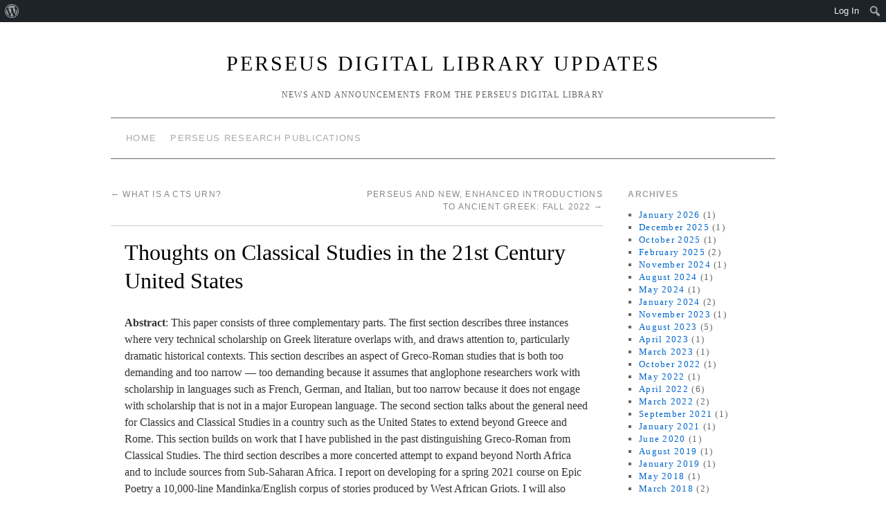

--- FILE ---
content_type: text/html; charset=UTF-8
request_url: https://sites.tufts.edu/perseusupdates/2021/09/16/thoughts-on-classical-studies-in-the-21st-century-united-states/
body_size: 12504
content:
<!doctype html>
<!--[if lt IE 7]> <html class="no-js ie6 lt-ie9 lt-ie8 lt-ie7" lang="en-US"> <![endif]-->
<!--[if IE 7]>    <html class="no-js ie7 lt-ie9 lt-ie8" lang="en-US"> <![endif]-->
<!--[if IE 8]>    <html class="no-js ie8 lt-ie9" lang="en-US"> <![endif]-->
<!--[if gt IE 8]><!--> <html class="no-js" lang="en-US"> <!--<![endif]-->
	<head>
		<meta charset="UTF-8" />
		<meta http-equiv="X-UA-Compatible" content="IE=edge,chrome=1">
		<meta name="viewport" content="width=device-width">
		<title>Thoughts on Classical Studies in the 21st Century United States &raquo; Perseus Digital Library Updates</title>
		<link rel="profile" href="http://gmpg.org/xfn/11" />
		<link rel="pingback" href="https://sites.tufts.edu/perseusupdates/xmlrpc.php" />
		<style type="text/css"> #wrapper { max-width: 960px !important;} </style>
		<meta name='robots' content='max-image-preview:large' />
<link rel="alternate" type="application/rss+xml" title="Perseus Digital Library Updates &raquo; Feed" href="https://sites.tufts.edu/perseusupdates/feed/" />
<link rel="alternate" type="application/rss+xml" title="Perseus Digital Library Updates &raquo; Comments Feed" href="https://sites.tufts.edu/perseusupdates/comments/feed/" />
<link rel="alternate" title="oEmbed (JSON)" type="application/json+oembed" href="https://sites.tufts.edu/perseusupdates/wp-json/oembed/1.0/embed?url=https%3A%2F%2Fsites.tufts.edu%2Fperseusupdates%2F2021%2F09%2F16%2Fthoughts-on-classical-studies-in-the-21st-century-united-states%2F" />
<link rel="alternate" title="oEmbed (XML)" type="text/xml+oembed" href="https://sites.tufts.edu/perseusupdates/wp-json/oembed/1.0/embed?url=https%3A%2F%2Fsites.tufts.edu%2Fperseusupdates%2F2021%2F09%2F16%2Fthoughts-on-classical-studies-in-the-21st-century-united-states%2F&#038;format=xml" />
<style id='wp-img-auto-sizes-contain-inline-css' type='text/css'>
img:is([sizes=auto i],[sizes^="auto," i]){contain-intrinsic-size:3000px 1500px}
/*# sourceURL=wp-img-auto-sizes-contain-inline-css */
</style>
<link rel='stylesheet' id='brunelleschi_modern-css' href='https://sites.tufts.edu/perseusupdates/wp-content/themes/brunelleschi/css/modern.css?ver=6.9' type='text/css' media='all' />
<link rel='stylesheet' id='brunelleschi_nav-above-banner-css' href='https://sites.tufts.edu/perseusupdates/wp-content/themes/brunelleschi/css/nav-above-banner.css?ver=6.9' type='text/css' media='all' />
<link rel='stylesheet' id='style.css-css' href='https://sites.tufts.edu/perseusupdates/wp-content/themes/brunelleschi/style.css?ver=6.9' type='text/css' media='all' />
<link rel='stylesheet' id='dashicons-css' href='https://sites.tufts.edu/perseusupdates/wp-includes/css/dashicons.min.css?ver=6.9' type='text/css' media='all' />
<link rel='stylesheet' id='admin-bar-css' href='https://sites.tufts.edu/perseusupdates/wp-includes/css/admin-bar.min.css?ver=6.9' type='text/css' media='all' />
<style id='admin-bar-inline-css' type='text/css'>

		@media screen { html { margin-top: 32px !important; } }
		@media screen and ( max-width: 782px ) { html { margin-top: 46px !important; } }
	
@media print { #wpadminbar { display:none; } }
/*# sourceURL=admin-bar-inline-css */
</style>
<style id='wp-emoji-styles-inline-css' type='text/css'>

	img.wp-smiley, img.emoji {
		display: inline !important;
		border: none !important;
		box-shadow: none !important;
		height: 1em !important;
		width: 1em !important;
		margin: 0 0.07em !important;
		vertical-align: -0.1em !important;
		background: none !important;
		padding: 0 !important;
	}
/*# sourceURL=wp-emoji-styles-inline-css */
</style>
<link rel='stylesheet' id='wp-block-library-css' href='https://sites.tufts.edu/perseusupdates/wp-includes/css/dist/block-library/style.min.css?ver=6.9' type='text/css' media='all' />
<style id='wp-block-page-list-inline-css' type='text/css'>
.wp-block-navigation .wp-block-page-list{align-items:var(--navigation-layout-align,initial);background-color:inherit;display:flex;flex-direction:var(--navigation-layout-direction,initial);flex-wrap:var(--navigation-layout-wrap,wrap);justify-content:var(--navigation-layout-justify,initial)}.wp-block-navigation .wp-block-navigation-item{background-color:inherit}.wp-block-page-list{box-sizing:border-box}
/*# sourceURL=https://sites.tufts.edu/perseusupdates/wp-includes/blocks/page-list/style.min.css */
</style>
<style id='wp-block-paragraph-inline-css' type='text/css'>
.is-small-text{font-size:.875em}.is-regular-text{font-size:1em}.is-large-text{font-size:2.25em}.is-larger-text{font-size:3em}.has-drop-cap:not(:focus):first-letter{float:left;font-size:8.4em;font-style:normal;font-weight:100;line-height:.68;margin:.05em .1em 0 0;text-transform:uppercase}body.rtl .has-drop-cap:not(:focus):first-letter{float:none;margin-left:.1em}p.has-drop-cap.has-background{overflow:hidden}:root :where(p.has-background){padding:1.25em 2.375em}:where(p.has-text-color:not(.has-link-color)) a{color:inherit}p.has-text-align-left[style*="writing-mode:vertical-lr"],p.has-text-align-right[style*="writing-mode:vertical-rl"]{rotate:180deg}
/*# sourceURL=https://sites.tufts.edu/perseusupdates/wp-includes/blocks/paragraph/style.min.css */
</style>
<style id='global-styles-inline-css' type='text/css'>
:root{--wp--preset--aspect-ratio--square: 1;--wp--preset--aspect-ratio--4-3: 4/3;--wp--preset--aspect-ratio--3-4: 3/4;--wp--preset--aspect-ratio--3-2: 3/2;--wp--preset--aspect-ratio--2-3: 2/3;--wp--preset--aspect-ratio--16-9: 16/9;--wp--preset--aspect-ratio--9-16: 9/16;--wp--preset--color--black: #000000;--wp--preset--color--cyan-bluish-gray: #abb8c3;--wp--preset--color--white: #ffffff;--wp--preset--color--pale-pink: #f78da7;--wp--preset--color--vivid-red: #cf2e2e;--wp--preset--color--luminous-vivid-orange: #ff6900;--wp--preset--color--luminous-vivid-amber: #fcb900;--wp--preset--color--light-green-cyan: #7bdcb5;--wp--preset--color--vivid-green-cyan: #00d084;--wp--preset--color--pale-cyan-blue: #8ed1fc;--wp--preset--color--vivid-cyan-blue: #0693e3;--wp--preset--color--vivid-purple: #9b51e0;--wp--preset--gradient--vivid-cyan-blue-to-vivid-purple: linear-gradient(135deg,rgb(6,147,227) 0%,rgb(155,81,224) 100%);--wp--preset--gradient--light-green-cyan-to-vivid-green-cyan: linear-gradient(135deg,rgb(122,220,180) 0%,rgb(0,208,130) 100%);--wp--preset--gradient--luminous-vivid-amber-to-luminous-vivid-orange: linear-gradient(135deg,rgb(252,185,0) 0%,rgb(255,105,0) 100%);--wp--preset--gradient--luminous-vivid-orange-to-vivid-red: linear-gradient(135deg,rgb(255,105,0) 0%,rgb(207,46,46) 100%);--wp--preset--gradient--very-light-gray-to-cyan-bluish-gray: linear-gradient(135deg,rgb(238,238,238) 0%,rgb(169,184,195) 100%);--wp--preset--gradient--cool-to-warm-spectrum: linear-gradient(135deg,rgb(74,234,220) 0%,rgb(151,120,209) 20%,rgb(207,42,186) 40%,rgb(238,44,130) 60%,rgb(251,105,98) 80%,rgb(254,248,76) 100%);--wp--preset--gradient--blush-light-purple: linear-gradient(135deg,rgb(255,206,236) 0%,rgb(152,150,240) 100%);--wp--preset--gradient--blush-bordeaux: linear-gradient(135deg,rgb(254,205,165) 0%,rgb(254,45,45) 50%,rgb(107,0,62) 100%);--wp--preset--gradient--luminous-dusk: linear-gradient(135deg,rgb(255,203,112) 0%,rgb(199,81,192) 50%,rgb(65,88,208) 100%);--wp--preset--gradient--pale-ocean: linear-gradient(135deg,rgb(255,245,203) 0%,rgb(182,227,212) 50%,rgb(51,167,181) 100%);--wp--preset--gradient--electric-grass: linear-gradient(135deg,rgb(202,248,128) 0%,rgb(113,206,126) 100%);--wp--preset--gradient--midnight: linear-gradient(135deg,rgb(2,3,129) 0%,rgb(40,116,252) 100%);--wp--preset--font-size--small: 13px;--wp--preset--font-size--medium: 20px;--wp--preset--font-size--large: 36px;--wp--preset--font-size--x-large: 42px;--wp--preset--spacing--20: 0.44rem;--wp--preset--spacing--30: 0.67rem;--wp--preset--spacing--40: 1rem;--wp--preset--spacing--50: 1.5rem;--wp--preset--spacing--60: 2.25rem;--wp--preset--spacing--70: 3.38rem;--wp--preset--spacing--80: 5.06rem;--wp--preset--shadow--natural: 6px 6px 9px rgba(0, 0, 0, 0.2);--wp--preset--shadow--deep: 12px 12px 50px rgba(0, 0, 0, 0.4);--wp--preset--shadow--sharp: 6px 6px 0px rgba(0, 0, 0, 0.2);--wp--preset--shadow--outlined: 6px 6px 0px -3px rgb(255, 255, 255), 6px 6px rgb(0, 0, 0);--wp--preset--shadow--crisp: 6px 6px 0px rgb(0, 0, 0);}:where(.is-layout-flex){gap: 0.5em;}:where(.is-layout-grid){gap: 0.5em;}body .is-layout-flex{display: flex;}.is-layout-flex{flex-wrap: wrap;align-items: center;}.is-layout-flex > :is(*, div){margin: 0;}body .is-layout-grid{display: grid;}.is-layout-grid > :is(*, div){margin: 0;}:where(.wp-block-columns.is-layout-flex){gap: 2em;}:where(.wp-block-columns.is-layout-grid){gap: 2em;}:where(.wp-block-post-template.is-layout-flex){gap: 1.25em;}:where(.wp-block-post-template.is-layout-grid){gap: 1.25em;}.has-black-color{color: var(--wp--preset--color--black) !important;}.has-cyan-bluish-gray-color{color: var(--wp--preset--color--cyan-bluish-gray) !important;}.has-white-color{color: var(--wp--preset--color--white) !important;}.has-pale-pink-color{color: var(--wp--preset--color--pale-pink) !important;}.has-vivid-red-color{color: var(--wp--preset--color--vivid-red) !important;}.has-luminous-vivid-orange-color{color: var(--wp--preset--color--luminous-vivid-orange) !important;}.has-luminous-vivid-amber-color{color: var(--wp--preset--color--luminous-vivid-amber) !important;}.has-light-green-cyan-color{color: var(--wp--preset--color--light-green-cyan) !important;}.has-vivid-green-cyan-color{color: var(--wp--preset--color--vivid-green-cyan) !important;}.has-pale-cyan-blue-color{color: var(--wp--preset--color--pale-cyan-blue) !important;}.has-vivid-cyan-blue-color{color: var(--wp--preset--color--vivid-cyan-blue) !important;}.has-vivid-purple-color{color: var(--wp--preset--color--vivid-purple) !important;}.has-black-background-color{background-color: var(--wp--preset--color--black) !important;}.has-cyan-bluish-gray-background-color{background-color: var(--wp--preset--color--cyan-bluish-gray) !important;}.has-white-background-color{background-color: var(--wp--preset--color--white) !important;}.has-pale-pink-background-color{background-color: var(--wp--preset--color--pale-pink) !important;}.has-vivid-red-background-color{background-color: var(--wp--preset--color--vivid-red) !important;}.has-luminous-vivid-orange-background-color{background-color: var(--wp--preset--color--luminous-vivid-orange) !important;}.has-luminous-vivid-amber-background-color{background-color: var(--wp--preset--color--luminous-vivid-amber) !important;}.has-light-green-cyan-background-color{background-color: var(--wp--preset--color--light-green-cyan) !important;}.has-vivid-green-cyan-background-color{background-color: var(--wp--preset--color--vivid-green-cyan) !important;}.has-pale-cyan-blue-background-color{background-color: var(--wp--preset--color--pale-cyan-blue) !important;}.has-vivid-cyan-blue-background-color{background-color: var(--wp--preset--color--vivid-cyan-blue) !important;}.has-vivid-purple-background-color{background-color: var(--wp--preset--color--vivid-purple) !important;}.has-black-border-color{border-color: var(--wp--preset--color--black) !important;}.has-cyan-bluish-gray-border-color{border-color: var(--wp--preset--color--cyan-bluish-gray) !important;}.has-white-border-color{border-color: var(--wp--preset--color--white) !important;}.has-pale-pink-border-color{border-color: var(--wp--preset--color--pale-pink) !important;}.has-vivid-red-border-color{border-color: var(--wp--preset--color--vivid-red) !important;}.has-luminous-vivid-orange-border-color{border-color: var(--wp--preset--color--luminous-vivid-orange) !important;}.has-luminous-vivid-amber-border-color{border-color: var(--wp--preset--color--luminous-vivid-amber) !important;}.has-light-green-cyan-border-color{border-color: var(--wp--preset--color--light-green-cyan) !important;}.has-vivid-green-cyan-border-color{border-color: var(--wp--preset--color--vivid-green-cyan) !important;}.has-pale-cyan-blue-border-color{border-color: var(--wp--preset--color--pale-cyan-blue) !important;}.has-vivid-cyan-blue-border-color{border-color: var(--wp--preset--color--vivid-cyan-blue) !important;}.has-vivid-purple-border-color{border-color: var(--wp--preset--color--vivid-purple) !important;}.has-vivid-cyan-blue-to-vivid-purple-gradient-background{background: var(--wp--preset--gradient--vivid-cyan-blue-to-vivid-purple) !important;}.has-light-green-cyan-to-vivid-green-cyan-gradient-background{background: var(--wp--preset--gradient--light-green-cyan-to-vivid-green-cyan) !important;}.has-luminous-vivid-amber-to-luminous-vivid-orange-gradient-background{background: var(--wp--preset--gradient--luminous-vivid-amber-to-luminous-vivid-orange) !important;}.has-luminous-vivid-orange-to-vivid-red-gradient-background{background: var(--wp--preset--gradient--luminous-vivid-orange-to-vivid-red) !important;}.has-very-light-gray-to-cyan-bluish-gray-gradient-background{background: var(--wp--preset--gradient--very-light-gray-to-cyan-bluish-gray) !important;}.has-cool-to-warm-spectrum-gradient-background{background: var(--wp--preset--gradient--cool-to-warm-spectrum) !important;}.has-blush-light-purple-gradient-background{background: var(--wp--preset--gradient--blush-light-purple) !important;}.has-blush-bordeaux-gradient-background{background: var(--wp--preset--gradient--blush-bordeaux) !important;}.has-luminous-dusk-gradient-background{background: var(--wp--preset--gradient--luminous-dusk) !important;}.has-pale-ocean-gradient-background{background: var(--wp--preset--gradient--pale-ocean) !important;}.has-electric-grass-gradient-background{background: var(--wp--preset--gradient--electric-grass) !important;}.has-midnight-gradient-background{background: var(--wp--preset--gradient--midnight) !important;}.has-small-font-size{font-size: var(--wp--preset--font-size--small) !important;}.has-medium-font-size{font-size: var(--wp--preset--font-size--medium) !important;}.has-large-font-size{font-size: var(--wp--preset--font-size--large) !important;}.has-x-large-font-size{font-size: var(--wp--preset--font-size--x-large) !important;}
/*# sourceURL=global-styles-inline-css */
</style>

<style id='classic-theme-styles-inline-css' type='text/css'>
/*! This file is auto-generated */
.wp-block-button__link{color:#fff;background-color:#32373c;border-radius:9999px;box-shadow:none;text-decoration:none;padding:calc(.667em + 2px) calc(1.333em + 2px);font-size:1.125em}.wp-block-file__button{background:#32373c;color:#fff;text-decoration:none}
/*# sourceURL=/wp-includes/css/classic-themes.min.css */
</style>
<script type="text/javascript" src="https://sites.tufts.edu/perseusupdates/wp-content/themes/brunelleschi/js/modernizr-2.5.2.min.js?ver=6.9" id="modernizr-js"></script>
<script type="text/javascript" src="https://sites.tufts.edu/perseusupdates/wp-content/themes/brunelleschi/js/respond.js?ver=6.9" id="respond-js"></script>
<script type="text/javascript" id="jquery-core-js-extra">
/* <![CDATA[ */
var msreader_featured_posts = {"saving":"Saving...","post_featured":"This post is featured","feature":"Feature","unfeature":"Unfeature"};
//# sourceURL=jquery-core-js-extra
/* ]]> */
</script>
<script type="text/javascript" src="https://sites.tufts.edu/perseusupdates/wp-includes/js/jquery/jquery.min.js?ver=3.7.1" id="jquery-core-js"></script>
<script type="text/javascript" src="https://sites.tufts.edu/perseusupdates/wp-includes/js/jquery/jquery-migrate.min.js?ver=3.4.1" id="jquery-migrate-js"></script>
<script type="text/javascript" id="jquery-js-after">
/* <![CDATA[ */
var ajaxurl = 'https://sites.tufts.edu/perseusupdates/wp-admin/admin-ajax.php';
//# sourceURL=jquery-js-after
/* ]]> */
</script>
<script type="text/javascript" src="https://sites.tufts.edu/perseusupdates/wp-content/themes/brunelleschi/js/brunelleschi-scripts.js?ver=6.9" id="brunelleschi-scripts-js"></script>
<link rel="https://api.w.org/" href="https://sites.tufts.edu/perseusupdates/wp-json/" /><link rel="alternate" title="JSON" type="application/json" href="https://sites.tufts.edu/perseusupdates/wp-json/wp/v2/posts/1141" /><link rel="EditURI" type="application/rsd+xml" title="RSD" href="https://sites.tufts.edu/perseusupdates/xmlrpc.php?rsd" />
<meta name="generator" content="Perseus Digital Library Updates 6.9 - https://sites.tufts.edu/perseusupdates" />
<link rel="canonical" href="https://sites.tufts.edu/perseusupdates/2021/09/16/thoughts-on-classical-studies-in-the-21st-century-united-states/" />
<link rel='shortlink' href='https://sites.tufts.edu/perseusupdates/?p=1141' />
	<style>
		@media screen and (max-width: 782px) {
			#wpadminbar li#wp-admin-bar-log-in,
			#wpadminbar li#wp-admin-bar-register {
				display: block;
			}

			#wpadminbar li#wp-admin-bar-log-in a,
			#wpadminbar li#wp-admin-bar-register a {
				padding: 0 8px;
			}
		}
	</style>

        <script type="text/javascript">
            var jQueryMigrateHelperHasSentDowngrade = false;

			window.onerror = function( msg, url, line, col, error ) {
				// Break out early, do not processing if a downgrade reqeust was already sent.
				if ( jQueryMigrateHelperHasSentDowngrade ) {
					return true;
                }

				var xhr = new XMLHttpRequest();
				var nonce = 'e178ef1685';
				var jQueryFunctions = [
					'andSelf',
					'browser',
					'live',
					'boxModel',
					'support.boxModel',
					'size',
					'swap',
					'clean',
					'sub',
                ];
				var match_pattern = /\)\.(.+?) is not a function/;
                var erroredFunction = msg.match( match_pattern );

                // If there was no matching functions, do not try to downgrade.
                if ( null === erroredFunction || typeof erroredFunction !== 'object' || typeof erroredFunction[1] === "undefined" || -1 === jQueryFunctions.indexOf( erroredFunction[1] ) ) {
                    return true;
                }

                // Set that we've now attempted a downgrade request.
                jQueryMigrateHelperHasSentDowngrade = true;

				xhr.open( 'POST', 'https://sites.tufts.edu/perseusupdates/wp-admin/admin-ajax.php' );
				xhr.setRequestHeader( 'Content-Type', 'application/x-www-form-urlencoded' );
				xhr.onload = function () {
					var response,
                        reload = false;

					if ( 200 === xhr.status ) {
                        try {
                        	response = JSON.parse( xhr.response );

                        	reload = response.data.reload;
                        } catch ( e ) {
                        	reload = false;
                        }
                    }

					// Automatically reload the page if a deprecation caused an automatic downgrade, ensure visitors get the best possible experience.
					if ( reload ) {
						location.reload();
                    }
				};

				xhr.send( encodeURI( 'action=jquery-migrate-downgrade-version&_wpnonce=' + nonce ) );

				// Suppress error alerts in older browsers
				return true;
			}
        </script>

		<style type="text/css">
/* <![CDATA[ */
img.latex { vertical-align: middle; border: none; }
/* ]]> */
</style>
		<style></style>
	</head>
	<body class="wp-singular post-template-default single single-post postid-1141 single-format-standard admin-bar no-customize-support wp-theme-brunelleschi">
	<div id="wrapper" class="hfeed container">
		<header id="header" class="row clearfix">
							<hgroup id="branding" class="twelvecol last">
					<h1 class="site-title"><a href="https://sites.tufts.edu/perseusupdates/" title="Perseus Digital Library Updates" rel="home">Perseus Digital Library Updates</a></h1>
					<h2 class="site-description">News and announcements from the Perseus Digital Library</h2>
				</hgroup>
										<div id="access" role="navigation" class="twelvecol last clearfix">
					<div class="skip-link screen-reader-text"><a href="#content" title="Skip to content">Skip to content</a></div>
					<div class="menu-header"><ul id="menu-main-menu" class="menu"><li id="menu-item-2092" class="menu-item menu-item-type-custom menu-item-object-custom menu-item-home menu-item-2092"><a href="https://sites.tufts.edu/perseusupdates/">Home</a></li>
<li id="menu-item-2090" class="menu-item menu-item-type-post_type menu-item-object-page menu-item-2090"><a href="https://sites.tufts.edu/perseusupdates/perseus-research-publications/">Perseus Research Publications</a></li>
</ul></div>				</div><!-- #access -->
																	</header><!-- #header -->
		<div id="container" class="row clearfix">		
		<div id="main" role="main" class="ninecol ">

			
				<nav id="nav-above" class="navigation">
					<div class="nav-previous"><a href="https://sites.tufts.edu/perseusupdates/2021/01/05/what-is-a-cts-urn/" rel="prev"><span class="meta-nav">&larr;</span> What Is a CTS URN?</a></div>
					<div class="nav-next"><a href="https://sites.tufts.edu/perseusupdates/2022/03/25/perseus-and-new-enhanced-introductions-to-ancient-greek-fall-2022/" rel="next">Perseus and new, enhanced introductions to Ancient Greek: Fall 2022 <span class="meta-nav">&rarr;</span></a></div>
				</nav><!-- #nav-above -->

				<article id="post-1141" class="post-1141 post type-post status-publish format-standard hentry category-essays tag-classical-studies tag-greco-roman-studies">
					<header>
						<h1 class="entry-title">Thoughts on Classical Studies in the 21st Century United States</h1>
											</header>
					<div class="entry-content">
						
<p><strong>Abstract</strong>:  This paper consists of three complementary parts. The first section describes three instances where very technical scholarship on Greek literature overlaps with, and draws attention to, particularly dramatic historical contexts. This section describes an aspect of Greco-Roman studies that is both too demanding and too narrow — too demanding because it assumes that anglophone researchers work with scholarship in languages such as French, German, and Italian, but too narrow because it does not engage with scholarship that is not in a major European language. The second section talks about the general need for Classics and Classical Studies in a country such as the United States to extend beyond Greece and Rome. This section builds on work that I have published in the past distinguishing Greco-Roman from Classical Studies. The third section describes a more concerted attempt to expand beyond North Africa and to include sources from Sub-Saharan Africa. I report on developing for a spring 2021 course on Epic Poetry a 10,000-line Mandinka/English corpus of stories produced by West African Griots. I will also briefly discuss the use of Classical Arabic to explore locally produced sources about West African history and culture. As a first step, the fall 2021 course on Classical historians at Tufts University will center not only on sources such as Herodotus, Thucydides, Livy and Tacitus but on two histories that focus on the Songhay Empire: the Tarikh al-Fattâsh, begun c. 1593 by Mahmud Kati, and the Tarikh as-Sudân, composed by al-Sadi (c. 1594–1655). This class will expand the role of Classical Arabic in Classical Studies at Tufts.  </p>



<p></p>



<p>The full text is available <a href="https://classical-inquiries.chs.harvard.edu/thoughts-on-classical-studies-in-the-21st-century-united-states/">here</a>.</p>
											</div><!-- .entry-content -->


					<div class="entry-utility">
												<div class="entry-meta">
							<span class="meta-sep">by</span> <span class="author vcard"><a class="url fn n" href="https://sites.tufts.edu/perseusupdates/author/gcrane/" title="View all posts by Gregory Crane">Gregory Crane</a></span> <span class="meta-prep meta-prep-author">Posted on</span> <a href="https://sites.tufts.edu/perseusupdates/2021/09/16/thoughts-on-classical-studies-in-the-21st-century-united-states/" title="3:43 pm" rel="bookmark"><span class="entry-date">September 16, 2021</span></a>						</div><!-- .entry-meta -->
												This entry was posted in <a href="https://sites.tufts.edu/perseusupdates/category/essays/" rel="category tag">Essays</a> and tagged <a href="https://sites.tufts.edu/perseusupdates/tag/classical-studies/" rel="tag">classical studies</a>, <a href="https://sites.tufts.edu/perseusupdates/tag/greco-roman-studies/" rel="tag">Greco-Roman studies</a>. Bookmark the <a href="https://sites.tufts.edu/perseusupdates/2021/09/16/thoughts-on-classical-studies-in-the-21st-century-united-states/" title="Permalink to Thoughts on Classical Studies in the 21st Century United States" rel="bookmark">permalink</a>.											</div><!-- .entry-utility -->
				</article><!-- #post-## -->

				<nav id="nav-below" class="navigation">
					<div class="nav-previous"><a href="https://sites.tufts.edu/perseusupdates/2021/01/05/what-is-a-cts-urn/" rel="prev"><span class="meta-nav">&larr;</span> What Is a CTS URN?</a></div>
					<div class="nav-next"><a href="https://sites.tufts.edu/perseusupdates/2022/03/25/perseus-and-new-enhanced-introductions-to-ancient-greek-fall-2022/" rel="next">Perseus and new, enhanced introductions to Ancient Greek: Fall 2022 <span class="meta-nav">&rarr;</span></a></div>
				</nav><!-- #nav-below -->

							<div id="comments">

	<p class="nocomments">Comments are closed.</p>
	



</div><!-- #comments -->


		</div><!-- #main -->
			<div id="sidebar" class="widget-area threecol last " role="complementary">
			<ul class="xoxo">

<li id="archives-2" class="widget-container widget_archive"><h3 class="widget-title">Archives</h3>
			<ul>
					<li><a href='https://sites.tufts.edu/perseusupdates/2026/01/'>January 2026</a>&nbsp;(1)</li>
	<li><a href='https://sites.tufts.edu/perseusupdates/2025/12/'>December 2025</a>&nbsp;(1)</li>
	<li><a href='https://sites.tufts.edu/perseusupdates/2025/10/'>October 2025</a>&nbsp;(1)</li>
	<li><a href='https://sites.tufts.edu/perseusupdates/2025/02/'>February 2025</a>&nbsp;(2)</li>
	<li><a href='https://sites.tufts.edu/perseusupdates/2024/11/'>November 2024</a>&nbsp;(1)</li>
	<li><a href='https://sites.tufts.edu/perseusupdates/2024/08/'>August 2024</a>&nbsp;(1)</li>
	<li><a href='https://sites.tufts.edu/perseusupdates/2024/05/'>May 2024</a>&nbsp;(1)</li>
	<li><a href='https://sites.tufts.edu/perseusupdates/2024/01/'>January 2024</a>&nbsp;(2)</li>
	<li><a href='https://sites.tufts.edu/perseusupdates/2023/11/'>November 2023</a>&nbsp;(1)</li>
	<li><a href='https://sites.tufts.edu/perseusupdates/2023/08/'>August 2023</a>&nbsp;(5)</li>
	<li><a href='https://sites.tufts.edu/perseusupdates/2023/04/'>April 2023</a>&nbsp;(1)</li>
	<li><a href='https://sites.tufts.edu/perseusupdates/2023/03/'>March 2023</a>&nbsp;(1)</li>
	<li><a href='https://sites.tufts.edu/perseusupdates/2022/10/'>October 2022</a>&nbsp;(1)</li>
	<li><a href='https://sites.tufts.edu/perseusupdates/2022/05/'>May 2022</a>&nbsp;(1)</li>
	<li><a href='https://sites.tufts.edu/perseusupdates/2022/04/'>April 2022</a>&nbsp;(6)</li>
	<li><a href='https://sites.tufts.edu/perseusupdates/2022/03/'>March 2022</a>&nbsp;(2)</li>
	<li><a href='https://sites.tufts.edu/perseusupdates/2021/09/'>September 2021</a>&nbsp;(1)</li>
	<li><a href='https://sites.tufts.edu/perseusupdates/2021/01/'>January 2021</a>&nbsp;(1)</li>
	<li><a href='https://sites.tufts.edu/perseusupdates/2020/06/'>June 2020</a>&nbsp;(1)</li>
	<li><a href='https://sites.tufts.edu/perseusupdates/2019/08/'>August 2019</a>&nbsp;(1)</li>
	<li><a href='https://sites.tufts.edu/perseusupdates/2019/01/'>January 2019</a>&nbsp;(1)</li>
	<li><a href='https://sites.tufts.edu/perseusupdates/2018/05/'>May 2018</a>&nbsp;(1)</li>
	<li><a href='https://sites.tufts.edu/perseusupdates/2018/03/'>March 2018</a>&nbsp;(2)</li>
	<li><a href='https://sites.tufts.edu/perseusupdates/2018/02/'>February 2018</a>&nbsp;(1)</li>
	<li><a href='https://sites.tufts.edu/perseusupdates/2017/12/'>December 2017</a>&nbsp;(1)</li>
	<li><a href='https://sites.tufts.edu/perseusupdates/2017/09/'>September 2017</a>&nbsp;(1)</li>
	<li><a href='https://sites.tufts.edu/perseusupdates/2017/08/'>August 2017</a>&nbsp;(1)</li>
	<li><a href='https://sites.tufts.edu/perseusupdates/2017/07/'>July 2017</a>&nbsp;(1)</li>
	<li><a href='https://sites.tufts.edu/perseusupdates/2017/06/'>June 2017</a>&nbsp;(1)</li>
	<li><a href='https://sites.tufts.edu/perseusupdates/2017/01/'>January 2017</a>&nbsp;(1)</li>
	<li><a href='https://sites.tufts.edu/perseusupdates/2016/12/'>December 2016</a>&nbsp;(3)</li>
	<li><a href='https://sites.tufts.edu/perseusupdates/2016/10/'>October 2016</a>&nbsp;(2)</li>
	<li><a href='https://sites.tufts.edu/perseusupdates/2016/09/'>September 2016</a>&nbsp;(2)</li>
	<li><a href='https://sites.tufts.edu/perseusupdates/2016/06/'>June 2016</a>&nbsp;(1)</li>
	<li><a href='https://sites.tufts.edu/perseusupdates/2016/02/'>February 2016</a>&nbsp;(1)</li>
	<li><a href='https://sites.tufts.edu/perseusupdates/2015/11/'>November 2015</a>&nbsp;(1)</li>
	<li><a href='https://sites.tufts.edu/perseusupdates/2015/10/'>October 2015</a>&nbsp;(2)</li>
	<li><a href='https://sites.tufts.edu/perseusupdates/2015/09/'>September 2015</a>&nbsp;(1)</li>
	<li><a href='https://sites.tufts.edu/perseusupdates/2015/08/'>August 2015</a>&nbsp;(1)</li>
	<li><a href='https://sites.tufts.edu/perseusupdates/2015/07/'>July 2015</a>&nbsp;(7)</li>
	<li><a href='https://sites.tufts.edu/perseusupdates/2015/06/'>June 2015</a>&nbsp;(5)</li>
	<li><a href='https://sites.tufts.edu/perseusupdates/2015/05/'>May 2015</a>&nbsp;(3)</li>
	<li><a href='https://sites.tufts.edu/perseusupdates/2015/04/'>April 2015</a>&nbsp;(1)</li>
	<li><a href='https://sites.tufts.edu/perseusupdates/2015/03/'>March 2015</a>&nbsp;(1)</li>
	<li><a href='https://sites.tufts.edu/perseusupdates/2015/02/'>February 2015</a>&nbsp;(1)</li>
	<li><a href='https://sites.tufts.edu/perseusupdates/2015/01/'>January 2015</a>&nbsp;(2)</li>
	<li><a href='https://sites.tufts.edu/perseusupdates/2014/11/'>November 2014</a>&nbsp;(2)</li>
	<li><a href='https://sites.tufts.edu/perseusupdates/2014/10/'>October 2014</a>&nbsp;(2)</li>
	<li><a href='https://sites.tufts.edu/perseusupdates/2014/09/'>September 2014</a>&nbsp;(5)</li>
	<li><a href='https://sites.tufts.edu/perseusupdates/2014/05/'>May 2014</a>&nbsp;(2)</li>
	<li><a href='https://sites.tufts.edu/perseusupdates/2014/03/'>March 2014</a>&nbsp;(3)</li>
	<li><a href='https://sites.tufts.edu/perseusupdates/2013/12/'>December 2013</a>&nbsp;(2)</li>
	<li><a href='https://sites.tufts.edu/perseusupdates/2013/11/'>November 2013</a>&nbsp;(1)</li>
	<li><a href='https://sites.tufts.edu/perseusupdates/2013/10/'>October 2013</a>&nbsp;(1)</li>
	<li><a href='https://sites.tufts.edu/perseusupdates/2013/09/'>September 2013</a>&nbsp;(1)</li>
	<li><a href='https://sites.tufts.edu/perseusupdates/2013/07/'>July 2013</a>&nbsp;(3)</li>
	<li><a href='https://sites.tufts.edu/perseusupdates/2013/06/'>June 2013</a>&nbsp;(1)</li>
	<li><a href='https://sites.tufts.edu/perseusupdates/2013/05/'>May 2013</a>&nbsp;(2)</li>
	<li><a href='https://sites.tufts.edu/perseusupdates/2013/04/'>April 2013</a>&nbsp;(2)</li>
	<li><a href='https://sites.tufts.edu/perseusupdates/2013/02/'>February 2013</a>&nbsp;(1)</li>
	<li><a href='https://sites.tufts.edu/perseusupdates/2013/01/'>January 2013</a>&nbsp;(2)</li>
	<li><a href='https://sites.tufts.edu/perseusupdates/2012/12/'>December 2012</a>&nbsp;(1)</li>
	<li><a href='https://sites.tufts.edu/perseusupdates/2012/11/'>November 2012</a>&nbsp;(2)</li>
	<li><a href='https://sites.tufts.edu/perseusupdates/2012/07/'>July 2012</a>&nbsp;(2)</li>
			</ul>

			</li>			</ul>
			
			<!-- Unified into one widget area, as of 1.1.8 -->
								
				<div class="widget-area" role="complementary">
					<ul class="xoxo">
						<li id="block-3" class="widget-container widget_block"><ul class="wp-block-page-list"><li class="wp-block-pages-list__item has-child"><a class="wp-block-pages-list__item__link" href="https://sites.tufts.edu/perseusupdates/beta-features/">Beta Features &amp; Development</a><ul class="wp-block-navigation__submenu-container"><li class="wp-block-pages-list__item "><a class="wp-block-pages-list__item__link" href="https://sites.tufts.edu/perseusupdates/beta-features/perseus-cts-api/">Perseus CTS API</a></li><li class="wp-block-pages-list__item has-child "><a class="wp-block-pages-list__item__link" href="https://sites.tufts.edu/perseusupdates/beta-features/perseus-sosol/">Perseus SoSOL</a><ul class="wp-block-navigation__submenu-container"><li class="wp-block-pages-list__item "><a class="wp-block-pages-list__item__link" href="https://sites.tufts.edu/perseusupdates/beta-features/perseus-sosol/athenaeus-hackathon-annotation-instructions/">Athenaeus Hackathon Annotation Instructions</a></li><li class="wp-block-pages-list__item "><a class="wp-block-pages-list__item__link" href="https://sites.tufts.edu/perseusupdates/beta-features/perseus-sosol/sosol-status-20120828/">SoSOL Status 2012-08-28</a></li><li class="wp-block-pages-list__item "><a class="wp-block-pages-list__item__link" href="https://sites.tufts.edu/perseusupdates/beta-features/perseus-sosol/sosol-status-2012-09-27/">SoSOL Status 2012-09-27</a></li><li class="wp-block-pages-list__item "><a class="wp-block-pages-list__item__link" href="https://sites.tufts.edu/perseusupdates/beta-features/perseus-sosol/sosol-voting-and-finalization-steps/">SoSOL - Voting and Finalization Steps</a></li></ul></li><li class="wp-block-pages-list__item "><a class="wp-block-pages-list__item__link" href="https://sites.tufts.edu/perseusupdates/beta-features/perseus-stable-uris/">Perseus Stable URIs</a></li></ul></li><li class="wp-block-pages-list__item has-child"><a class="wp-block-pages-list__item__link" href="https://sites.tufts.edu/perseusupdates/events/">Events</a><ul class="wp-block-navigation__submenu-container"><li class="wp-block-pages-list__item has-child "><a class="wp-block-pages-list__item__link" href="https://sites.tufts.edu/perseusupdates/events/previous-events-archived/">Previous Events (Archived)</a><ul class="wp-block-navigation__submenu-container"><li class="wp-block-pages-list__item "><a class="wp-block-pages-list__item__link" href="https://sites.tufts.edu/perseusupdates/events/previous-events-archived/unlocking-the-digital-humanities-spring-2016/">Unlocking the Digital Humanities - Spring 2016</a></li><li class="wp-block-pages-list__item has-child "><a class="wp-block-pages-list__item__link" href="https://sites.tufts.edu/perseusupdates/events/previous-events-archived/dcne/">Digital Classicist New England - 2015</a><ul class="wp-block-navigation__submenu-container"><li class="wp-block-pages-list__item "><a class="wp-block-pages-list__item__link" href="https://sites.tufts.edu/perseusupdates/events/previous-events-archived/dcne/3d-modeling-and-gis-for-temporal-visualizations-of-long-lived-ancient-sites/">3D modeling and GIS for temporal visualizations of long-lived ancient sites</a></li><li class="wp-block-pages-list__item "><a class="wp-block-pages-list__item__link" href="https://sites.tufts.edu/perseusupdates/events/previous-events-archived/dcne/applying-social-network-analysis-to-names-in-trismegistos-people/">Applying social network analysis to names in Trismegistos People</a></li><li class="wp-block-pages-list__item "><a class="wp-block-pages-list__item__link" href="https://sites.tufts.edu/perseusupdates/events/previous-events-archived/dcne/balancing-cost-and-quality-in-open-access-the-indian-philosophy-blog/">Balancing Cost and Quality in Open Access: The Indian Philosophy Blog</a></li><li class="wp-block-pages-list__item "><a class="wp-block-pages-list__item__link" href="https://sites.tufts.edu/perseusupdates/events/previous-events-archived/dcne/from-stone-to-screen-digitally-recapturing-antiquity/">From Stone to Screen: Digitally Recapturing Antiquity</a></li><li class="wp-block-pages-list__item "><a class="wp-block-pages-list__item__link" href="https://sites.tufts.edu/perseusupdates/events/previous-events-archived/dcne/from-texts-to-data-and-to-visuals-computational-methods-and-the-study-of-the-chinese-political-elite/">From Texts, to Data, and to Visuals: Computational Methods and the Study of the Chinese Political Elite</a></li><li class="wp-block-pages-list__item "><a class="wp-block-pages-list__item__link" href="https://sites.tufts.edu/perseusupdates/events/previous-events-archived/dcne/greek-historiography-through-dependency-syntax-treebanking/">Greek Historiography Through Dependency Syntax Treebanking</a></li><li class="wp-block-pages-list__item "><a class="wp-block-pages-list__item__link" href="https://sites.tufts.edu/perseusupdates/events/previous-events-archived/dcne/hidden-law-the-evolution-of-christian-law-in-late-antiquity/">Hidden Law: The Evolution of Christian Law in Late Antiquity</a></li><li class="wp-block-pages-list__item "><a class="wp-block-pages-list__item__link" href="https://sites.tufts.edu/perseusupdates/events/previous-events-archived/dcne/new-ocr-methods-for-early-printings/">New OCR methods for early printings</a></li><li class="wp-block-pages-list__item "><a class="wp-block-pages-list__item__link" href="https://sites.tufts.edu/perseusupdates/events/previous-events-archived/dcne/petronius-satyrica-and-text-criticism-in-an-open-accessible-world/">Petronius’ Satyrica and Text-Criticism in an Open Accessible World</a></li><li class="wp-block-pages-list__item "><a class="wp-block-pages-list__item__link" href="https://sites.tufts.edu/perseusupdates/events/previous-events-archived/dcne/segetes-a-digital-initiative-in-discovering-and-simplifying-access-to-open-source-metadata-for-vergils-works/">Segetes: a Digital Initiative in Discovering and Simplifying Access to Open Source Metadata for Vergil’s Works</a></li></ul></li></ul></li></ul></li><li class="wp-block-pages-list__item"><a class="wp-block-pages-list__item__link" href="https://sites.tufts.edu/perseusupdates/perseus-research-publications/">Perseus Research Publications</a></li></ul></li>					</ul>
				</div><!-- #secondary .widget-area -->
			
					</div><!-- #primary .widget-area -->
				</div><!-- #container -->
			<footer id="footer" role="contentinfo" class="row">
				<div id="footerbar" class="twelvecol last">
					
			<div id="footer-widget-area" role="complementary">

				<div id="first" class="widget-area">
					<ul class="xoxo">
						<li id="search-2" class="widget-container threecol widget_search"><form role="search" method="get" id="searchform" class="searchform" action="https://sites.tufts.edu/perseusupdates/">
				<div>
					<label class="screen-reader-text" for="s">Search for:</label>
					<input type="text" value="" name="s" id="s" />
					<input type="submit" id="searchsubmit" value="Search" />
				</div>
			</form></li>					</ul>
				</div><!-- #first .widget-area -->

				<div id="second" class="widget-area">
					<ul class="xoxo">
											</ul>
				</div><!-- #second .widget-area -->



			</div><!-- #footer-widget-area -->
				</div><!-- #footerbar -->
				<div id="colophon" class="twelvecol last">
					<div id="site-info" class="sixcol">
						<a href="https://sites.tufts.edu/perseusupdates/" title="Perseus Digital Library Updates" rel="home">
							Perseus Digital Library Updates						</a>
					</div><!-- #site-info -->
					<div id="site-generator" class="sixcol last">
												<a href="http://wordpress.org/" title="Semantic Personal Publishing Platform">Proudly powered by WordPress.</a>
					</div><!-- #site-generator -->
				</div><!-- #colophon -->
			</footer><!-- #footer -->
		</div><!-- #wrapper -->
		<script type="speculationrules">
{"prefetch":[{"source":"document","where":{"and":[{"href_matches":"/perseusupdates/*"},{"not":{"href_matches":["/perseusupdates/wp-*.php","/perseusupdates/wp-admin/*","/perseusupdates/files/*","/perseusupdates/wp-content/*","/perseusupdates/wp-content/plugins/*","/perseusupdates/wp-content/themes/brunelleschi/*","/perseusupdates/*\\?(.+)"]}},{"not":{"selector_matches":"a[rel~=\"nofollow\"]"}},{"not":{"selector_matches":".no-prefetch, .no-prefetch a"}}]},"eagerness":"conservative"}]}
</script>
<script type="text/javascript" id="branda-content-footer-js">
var branda_footer_node = document.createElement('div');
var branda_footer = document.createAttribute('id');
branda_footer.value = 'branda_content_footer';
branda_footer_node.setAttributeNode( branda_footer );
branda_footer = document.createAttribute('style');
branda_footer.value = '';
branda_footer_node.setAttributeNode( branda_footer );
branda_footer_node.innerHTML = "<p id=\"tufts_universal_footer\" style=\"text-align: center\"><a href=\"https:\/\/sites.tufts.edu\/terms-of-use\/content-disclaimer\/\">Disclaimer<\/a> | <a href=\"https:\/\/oeo.tufts.edu\/policies-procedures-1\/non-discrimination-statement\/\">Non-Discrimination<\/a> | <a href=\"https:\/\/www.tufts.edu\/about\/privacy\">Privacy<\/a> | <a href=\"https:\/\/sites.tufts.edu\/terms-of-use\/\">Terms for Creating and Maintaining Sites<\/a><\/p>\r\n&nbsp;";
branda_footer = document.getElementsByTagName( 'footer' );
if ( branda_footer.length ) {
	branda_footer = branda_footer[ branda_footer.length - 1 ];
	branda_footer.appendChild( branda_footer_node, branda_footer.firstChild );
}
</script>
<script type="text/javascript" src="https://sites.tufts.edu/perseusupdates/wp-includes/js/hoverintent-js.min.js?ver=2.2.1" id="hoverintent-js-js"></script>
<script type="text/javascript" src="https://sites.tufts.edu/perseusupdates/wp-includes/js/admin-bar.min.js?ver=6.9" id="admin-bar-js"></script>
<script type="text/javascript" src="https://sites.tufts.edu/perseusupdates/wp-includes/js/comment-reply.min.js?ver=6.9" id="comment-reply-js" async="async" data-wp-strategy="async" fetchpriority="low"></script>
<script type="text/javascript" id="blog_templates_front-js-extra">
/* <![CDATA[ */
var blog_templates_params = {"type":""};
//# sourceURL=blog_templates_front-js-extra
/* ]]> */
</script>
<script type="text/javascript" src="https://sites.tufts.edu/perseusupdates/wp-content/plugins/blogtemplates//blogtemplatesfiles/assets/js/front.js?ver=2.6.8.2" id="blog_templates_front-js"></script>
<script id="wp-emoji-settings" type="application/json">
{"baseUrl":"https://s.w.org/images/core/emoji/17.0.2/72x72/","ext":".png","svgUrl":"https://s.w.org/images/core/emoji/17.0.2/svg/","svgExt":".svg","source":{"concatemoji":"https://sites.tufts.edu/perseusupdates/wp-includes/js/wp-emoji-release.min.js?ver=6.9"}}
</script>
<script type="module">
/* <![CDATA[ */
/*! This file is auto-generated */
const a=JSON.parse(document.getElementById("wp-emoji-settings").textContent),o=(window._wpemojiSettings=a,"wpEmojiSettingsSupports"),s=["flag","emoji"];function i(e){try{var t={supportTests:e,timestamp:(new Date).valueOf()};sessionStorage.setItem(o,JSON.stringify(t))}catch(e){}}function c(e,t,n){e.clearRect(0,0,e.canvas.width,e.canvas.height),e.fillText(t,0,0);t=new Uint32Array(e.getImageData(0,0,e.canvas.width,e.canvas.height).data);e.clearRect(0,0,e.canvas.width,e.canvas.height),e.fillText(n,0,0);const a=new Uint32Array(e.getImageData(0,0,e.canvas.width,e.canvas.height).data);return t.every((e,t)=>e===a[t])}function p(e,t){e.clearRect(0,0,e.canvas.width,e.canvas.height),e.fillText(t,0,0);var n=e.getImageData(16,16,1,1);for(let e=0;e<n.data.length;e++)if(0!==n.data[e])return!1;return!0}function u(e,t,n,a){switch(t){case"flag":return n(e,"\ud83c\udff3\ufe0f\u200d\u26a7\ufe0f","\ud83c\udff3\ufe0f\u200b\u26a7\ufe0f")?!1:!n(e,"\ud83c\udde8\ud83c\uddf6","\ud83c\udde8\u200b\ud83c\uddf6")&&!n(e,"\ud83c\udff4\udb40\udc67\udb40\udc62\udb40\udc65\udb40\udc6e\udb40\udc67\udb40\udc7f","\ud83c\udff4\u200b\udb40\udc67\u200b\udb40\udc62\u200b\udb40\udc65\u200b\udb40\udc6e\u200b\udb40\udc67\u200b\udb40\udc7f");case"emoji":return!a(e,"\ud83e\u1fac8")}return!1}function f(e,t,n,a){let r;const o=(r="undefined"!=typeof WorkerGlobalScope&&self instanceof WorkerGlobalScope?new OffscreenCanvas(300,150):document.createElement("canvas")).getContext("2d",{willReadFrequently:!0}),s=(o.textBaseline="top",o.font="600 32px Arial",{});return e.forEach(e=>{s[e]=t(o,e,n,a)}),s}function r(e){var t=document.createElement("script");t.src=e,t.defer=!0,document.head.appendChild(t)}a.supports={everything:!0,everythingExceptFlag:!0},new Promise(t=>{let n=function(){try{var e=JSON.parse(sessionStorage.getItem(o));if("object"==typeof e&&"number"==typeof e.timestamp&&(new Date).valueOf()<e.timestamp+604800&&"object"==typeof e.supportTests)return e.supportTests}catch(e){}return null}();if(!n){if("undefined"!=typeof Worker&&"undefined"!=typeof OffscreenCanvas&&"undefined"!=typeof URL&&URL.createObjectURL&&"undefined"!=typeof Blob)try{var e="postMessage("+f.toString()+"("+[JSON.stringify(s),u.toString(),c.toString(),p.toString()].join(",")+"));",a=new Blob([e],{type:"text/javascript"});const r=new Worker(URL.createObjectURL(a),{name:"wpTestEmojiSupports"});return void(r.onmessage=e=>{i(n=e.data),r.terminate(),t(n)})}catch(e){}i(n=f(s,u,c,p))}t(n)}).then(e=>{for(const n in e)a.supports[n]=e[n],a.supports.everything=a.supports.everything&&a.supports[n],"flag"!==n&&(a.supports.everythingExceptFlag=a.supports.everythingExceptFlag&&a.supports[n]);var t;a.supports.everythingExceptFlag=a.supports.everythingExceptFlag&&!a.supports.flag,a.supports.everything||((t=a.source||{}).concatemoji?r(t.concatemoji):t.wpemoji&&t.twemoji&&(r(t.twemoji),r(t.wpemoji)))});
//# sourceURL=https://sites.tufts.edu/perseusupdates/wp-includes/js/wp-emoji-loader.min.js
/* ]]> */
</script>
		<div id="wpadminbar" class="nojq nojs">
							<a class="screen-reader-shortcut" href="#wp-toolbar" tabindex="1">Skip to toolbar</a>
						<div class="quicklinks" id="wp-toolbar" role="navigation" aria-label="Toolbar">
				<ul role='menu' id='wp-admin-bar-root-default' class="ab-top-menu"><li role='group' id='wp-admin-bar-wp-logo' class="menupop"><a class='ab-item' role="menuitem" aria-expanded="false" href='https://sites.tufts.edu/wp-admin/user/about.php'><span class="ab-icon" aria-hidden="true"></span><span class="screen-reader-text">About WordPress</span></a><div class="ab-sub-wrapper"><ul role='menu' aria-label='About WordPress' id='wp-admin-bar-wp-logo-default' class="ab-submenu"><li role='group' id='wp-admin-bar-about'><a class='ab-item' role="menuitem" href='https://sites.tufts.edu/wp-admin/user/about.php'>About WordPress</a></li><li role='group' id='wp-admin-bar-contribute'><a class='ab-item' role="menuitem" href='https://sites.tufts.edu/wp-admin/user/contribute.php'>Get Involved</a></li></ul><ul role='menu' aria-label='About WordPress' id='wp-admin-bar-wp-logo-external' class="ab-sub-secondary ab-submenu"><li role='group' id='wp-admin-bar-wporg'><a class='ab-item' role="menuitem" href='https://wordpress.org/'>WordPress.org</a></li><li role='group' id='wp-admin-bar-documentation'><a class='ab-item' role="menuitem" href='https://wordpress.org/documentation/'>Documentation</a></li><li role='group' id='wp-admin-bar-learn'><a class='ab-item' role="menuitem" href='https://learn.wordpress.org/'>Learn WordPress</a></li><li role='group' id='wp-admin-bar-support-forums'><a class='ab-item' role="menuitem" href='https://wordpress.org/support/forums/'>Support</a></li><li role='group' id='wp-admin-bar-feedback'><a class='ab-item' role="menuitem" href='https://wordpress.org/support/forum/requests-and-feedback'>Feedback</a></li></ul></div></li></ul><ul role='menu' id='wp-admin-bar-top-secondary' class="ab-top-secondary ab-top-menu"><li role='group' id='wp-admin-bar-log-in'><a class='ab-item' role="menuitem" href='https://sites.tufts.edu/perseusupdates/wp-login.php'>Log In</a></li><li role='group' id='wp-admin-bar-search' class="admin-bar-search"><div class="ab-item ab-empty-item" tabindex="-1" role="menuitem"><form action="https://sites.tufts.edu/perseusupdates/" method="get" id="adminbarsearch"><input class="adminbar-input" name="s" id="adminbar-search" type="text" value="" maxlength="150" /><label for="adminbar-search" class="screen-reader-text">Search</label><input type="submit" class="adminbar-button" value="Search" /></form></div></li></ul>			</div>
		</div>

			</body>
</html>
